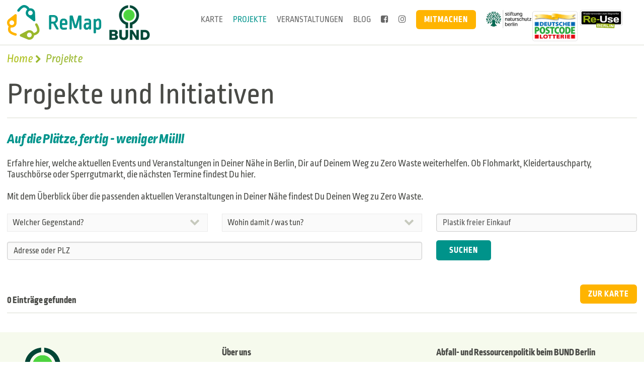

--- FILE ---
content_type: text/html;charset=utf-8
request_url: https://remap-berlin.de/projekte?s=1&k=Plastik%20freier%20Einkauf
body_size: 4299
content:
<!DOCTYPE html>
<!-- Template engine: https://freemarker.apache.org/ --->
<html lang="de">
<head>
	<meta charset="utf-8">
	<meta name="viewport" content="width=device-width, initial-scale=0.8">
	<title>ReMap Projekte - Repair, Reuse, Recycle | BUND Berlin e.V.</title>
	<meta property="og:title" content="ReMap Projekte - Repair, Reuse, Recycle | BUND Berlin e.V.">
	<meta name="keywords" content="">
	<meta name="description" content="ReMap - Hilfe auf Deinem Weg zu Zero Waste">
	<meta property="og:description" content="ReMap - Hilfe auf Deinem Weg zu Zero Waste">
	<meta property="og:image" content="/images/logo.png">
		<meta name="robots" content="noindex,follow">
	<!-- <script type="text/javascript" src="/js/scripts-11.js"></script> -->
	<script type="text/javascript" src="/js/jquery-1.11.2.min.js"></script>
	<script type="text/javascript" src="/js/jquery.easy-autocomplete.min.js"></script>
	<script type="text/javascript" src="/js/bootstrap.min.js"></script>
	<script type="text/javascript" src="/js/jquery.main.js"></script>

	<!-- <link rel="stylesheet" href="/css/styles-25.css"> -->
	<link rel="stylesheet" href="/css/bootstrap.min.css">
	<link rel="stylesheet" href="/css/main.css">
	<link rel="stylesheet" href="/css/easy-autocomplete.min.css">
	<link rel="stylesheet" href="/css/font-awesome.min.css">

	<!-- favicon glory -->
	<link rel="apple-touch-icon" sizes="57x57" href="/apple-icon-57x57.png">
	<link rel="apple-touch-icon" sizes="60x60" href="/apple-icon-60x60.png">
	<link rel="apple-touch-icon" sizes="72x72" href="/apple-icon-72x72.png">
	<link rel="apple-touch-icon" sizes="76x76" href="/apple-icon-76x76.png">
	<link rel="apple-touch-icon" sizes="114x114" href="/apple-icon-114x114.png">
	<link rel="apple-touch-icon" sizes="120x120" href="/apple-icon-120x120.png">
	<link rel="apple-touch-icon" sizes="144x144" href="/apple-icon-144x144.png">
	<link rel="apple-touch-icon" sizes="152x152" href="/apple-icon-152x152.png">
	<link rel="apple-touch-icon" sizes="180x180" href="/apple-icon-180x180.png">
	<link rel="icon" type="image/png" sizes="192x192" href="/android-icon-192x192.png">
	<link rel="icon" type="image/png" sizes="32x32" href="/favicon-32x32.png">
	<link rel="icon" type="image/png" sizes="96x96" href="/favicon-96x96.png">
	<link rel="icon" type="image/png" sizes="16x16" href="/favicon-16x16.png">
	<link rel="manifest" href="/manifest.json">
	<meta name="msapplication-TileColor" content="#ffffff">
	<meta name="msapplication-TileImage" content="/ms-icon-144x144.png">
	<meta name="theme-color" content="#ffffff">
</head>
<body class="body">
	<div id="wrapper">
		<header id="header">
			<div class="container-fluid">
				<div class="logo"><a href="/"><img src="/images/logo.png" alt="ReMap"></a><a href="https://www.bund-berlin.de" target="_blank" style="margin-left:5%;"><img src="/images/logo1-header.png" alt="BUND"></a></div>
				<div class="header-info">
					<nav id="nav">
						<div class="navbar navbar-default">
							<div class="navbar-header">
								<button type="button" class="navbar-toggle collapsed" data-toggle="collapse" data-target="#navbar">
									<span class="sr-only">Toggle navigation</span>
									<span class="icon-bar"></span>
									<span class="icon-bar"></span>
									<span class="icon-bar"></span>
								</button>
							</div>
							<div class="navbar-collapse collapse" id="navbar">
								<ul class="nav">
									<li><a href="/karte">Karte</a></li>
									<li class="active"><a href="/projekte">Projekte</a></li>
									<li><a href="/veranstaltungen">Veranstaltungen</a></li>
									<li><a href="/blog">Blog</a></li>
										<li><a href="https://www.facebook.com/Berlins-Weg-zu-Zero-Waste-1939692263006205/" target="_blank" title="Re-Map Berlin auf Facebook"><i class="fa fa-facebook-square" aria-hidden="true"></i> <span class="hidden-sm hidden-md hidden-lg">Facebook</span></a></li>
										<li><a href="https://www.instagram.com/zerowaste_fuerberlin/?hl=de" target="_blank" title="Re-Map Berlin auf Instagram"><i class="fa fa-instagram" aria-hidden="true"></i> <span class="hidden-sm hidden-md hidden-lg">Instagram</span></a></li>
								</ul>
								<strong class="btn-holder pull-left"><a class="btn btn-default" href="/mitmachen">Mitmachen</a></strong>
								<strong class="info-img pull-right hidden-sm hidden-md hidden-lg">
									<a href="https://www.berlin.de/senuvk/umwelt/abfall/re-use/" target="_blank"><img style="width: 75%" src="/images/reuse.png" alt="Re-Use Berlin"></a>
								</strong>
							</div>
						</div>
					</nav>
					<strong class="info-img hidden-xs">
						
						<a href="http://www.stiftung-naturschutz.de/" target="_blank"><img style="width: 30%; margin-top: 3px" src="/images/stiftungnaturschutz.jpg" alt="Stiftung Naturschutz Berlin"></a>
						<!-- <a href="http://trenntstadt-berlin.de/" target="_blank"><img style="width: 30%; margin-top: 5px" src="/images/trenntstadt.jpg" alt="Trenntstadt Berlin"></a> -->
						<a href="http://www.postcode-lotterie.de/" target="_blank"><img style="width: 30%; margin-top: 5px" src="/images/DPL Logo_alle Medien_Web.png" alt="Postcode Lotterie"></a>
						<a href="https://www.berlin.de/senuvk/umwelt/abfall/re-use/" target="_blank"><img style="width: 30%" src="/images/reuse.png" alt="Re-Use Berlin"></a>
					</strong>
				</div>
			</div>
		</header>

<main id="main">
	<div class="container-fluid">
		<ul class="breadcrumb" vocab="http://schema.org/" typeof="BreadcrumbList">
			<li property="itemListElement" typeof="ListItem"><a property="item" typeof="WebPage" href="/"><span property="name">Home</span></a><meta property="position" content="1"></li>
			<li class="active" property="itemListElement" typeof="ListItem"><span property="name">Projekte</span><meta property="position" content="2"></li>
		</ul>
		<div class="section alt">
			<h1>Projekte und Initiativen</h1>
			<div class="row">
				<div class="col-md-12">
					<h3 class="dark-cyan large">Auf die Plätze, fertig - weniger Müll!</h3>
					<p><p>Erfahre hier, welche aktuellen Events und Veranstaltungen in Deiner N&auml;he in Berlin, Dir auf Deinem Weg zu Zero Waste weiterhelfen. Ob Flohmarkt, Kleidertauschparty, Tauschb&ouml;rse oder Sperrgutmarkt, die n&auml;chsten Termine findest Du hier.<br /><br />Mit dem &Uuml;berblick &uuml;ber die passenden aktuellen Veranstaltungen in Deiner N&auml;he findest Du Deinen Weg zu Zero Waste.</p></p>
					<form class="search-form" action="#ergebnisse">
						<input type="hidden" name="s" value="1">
						<div class="form-row one-third">
							<select class="multiple-select" multiple placeholder="Welcher Gegenstand?" name="c" data-jcf='{"wrapNative": false, "wrapNativeOnMobile": false, "useCustomScroll": true, "multipleCompactStyle": true}'>
									<option value="Kleidung">Kleidung</option>
									<option value="Elektro">Elektro</option>
									<option value="Möbel">Möbel</option>
									<option value="Fahrrad">Fahrrad</option>
									<option value="Werkzeug">Werkzeug</option>
									<option value="Digital">Handy, Computer u. Co.</option>
									<option value="Spielzeug">Spielzeug</option>
									<option value="Medien">Bücher und Medien</option>
									<option value="Lebensmittel">Lebensmittel</option>
									<option value="Haushalt">Haushaltsgegenstände</option>
									<option value="Sonstiges">Sonstiges</option>
							</select>
						</div>
						<div class="form-row one-third">
							<select class="multiple-select" multiple placeholder="Wohin damit / was tun?" name="a" data-jcf='{"wrapNative": false, "wrapNativeOnMobile": false, "useCustomScroll": true, "multipleCompactStyle": true}'>
									<option value="reparieren">reparieren</option>
									<option value="leihen">(ver)leihen / mieten</option>
									<option value="tauschen">tauschen  / teilen</option>
									<option value="verkaufen">verkaufen</option>
									<option value="spenden">spenden</option>
									<option value="gebraucht">gebraucht erwerben</option>
									<option value="entsorgen">richtig entsorgen und recyceln</option>
							</select>
						</div>
						<div class="form-row one-third">
							<input id="keywords" type="text" placeholder="Schlagwort" class="form-control" name="k" value="Plastik freier Einkauf">
						</div>
						<div class="form-row two-third">
							<input id="address" type="search" placeholder="Adresse oder PLZ" class="form-control" name="l">
						</div>
						<div class="form-row one-third">
							<input type="submit" value="Suchen">
						</div>
					</form>
				</div>
			</div>
		</div>
		
			<div id="ergebnisse" class="search-result">
				<div class="header">
					<strong class="title">0 Einträge gefunden</strong>
					<a href="/karte?s=1&k=Plastik+freier+Einkauf" target="_blank" class="btn btn-default">ZUR KARTE</a>
				</div>
			</div>

	</div>
</main>

<script type="text/javascript">
jQuery(function($) {
	$('#address').easyAutocomplete({url: function(q) {return "/api/1/places?q=" + encodeURI(q);}, requestDelay: 300});
	$('#keywords').easyAutocomplete({url: function(q) {return "/api/1/keywords?q=" + encodeURI(q);}, requestDelay: 300});
});
</script>

		<footer id="footer">
			<div class="footer-aside">
				<div class="container-fluid">
					<div class="row">
						<div class="col-sm-4">
							<a href="http://www.bund-berlin.de/" target="_blank" class="img-logo"><img src="/images/logo2.png" alt="BUND - Friends of the Earth Germany"></a>
							<address>
								<div>Die Webseite <a href="http://www.remap-berlin.de" title="Link: http://www.remap-berlin.de">www.remap-berlin.de</a> ist ein Angebot des<b><br></b></div><div><b>Bund für Umwelt und Naturschutz Deutschland</b></div><b>Landesverband Berlin e.V. (BUND Berlin)</b><br>Crellestraße 35<br><span>10827 Berlin<br></span>

<p><a rel="nofollow" target="_blank" href="http://www.bund-berlin.de" title="Link: http://www.bund-berlin.de/">www.bund-berlin.de</a></p><p><b>Datenschutz: </b><a href="https://www.bund-berlin.de/datenschutz/" title="Link: https://www.bund-berlin.de/datenschutz/">Detaillierte Datenschutzhinweise</a> entnehmen Sie bitte ebenfalls der Webpräsenz des BUND Berlin.</p><p><br></p><p><br></p>
							</address>
							<ul class="list-unstyled list-contact">
									<li><a href="tel:(030) 78 79 00-0"><i class="fa fa-phone-square" aria-hidden="true"></i> (030) 78 79 00-0</a></li>
									<li><a href="mailto:kontakt@BUND-Berlin.de"><i class="fa fa-envelope-square" aria-hidden="true"></i> kontakt@BUND-Berlin.de</a></li>
									<li><a href="https://www.facebook.com/Berlins-Weg-zu-Zero-Waste-1939692263006205/" target="_blank"><i class="fa fa-facebook-square" aria-hidden="true"></i> https://www.facebook.com/Berlins-Weg-zu-Zero-Waste-1939692263006205/</a></li>
									<li><a href="https://www.instagram.com/zerowaste_fuerberlin/?hl=de" target="_blank"><i class="fa fa-instagram" aria-hidden="true"></i> https://www.instagram.com/zerowaste_fuerberlin/?hl=de</a></li>
							</ul>
						</div>	
						<nav class="col-sm-4">
							<h4>Über uns</h4>
							<p><p>Mit &uuml;ber 600.000 Mitgliedern, F&ouml;rderinnen und F&ouml;rderern ist der BUND einer der gr&ouml;&szlig;ten deutschen Umweltverb&auml;nde. Der BUND‐Landesverband Berlin hat derzeit &uuml;ber 15.000 Mitglieder und F&ouml;rderer. Deren Engagement und das der ca. 35 hauptamtlichen Mitarbeiter*innen der Landesgesch&auml;ftsstelle ist dem Schutz von Klima, Natur und Umwelt, einer umweltvertr&auml;glichen Mobilit&auml;t, der Abfallvermeidung und Ressourcenschonung verpflichtet. Zum Leitbild des <a title="Link: http://www.bund-berlin.de/bund_berlinde/ueber_uns/leitbild.html" href="https://www.bund-berlin.de/ueber-uns/leitbild/">BUND Berlin.</a></p>
<p>Aktuelle Informationen und Veranstaltungstipps:</p>
<p><a href="https://www.bund-berlin.de/service/newsletter/zero-waste-berlin/">Anmeldung: NEWSLETTER Zero Waste</a></p></p>
						</nav>
						<section class="col-sm-4">
							<h4>Abfall- und Ressourcenpolitik beim BUND Berlin</h4>
							<p><p>Als Betreiber von zwei Repair Caf&eacute;s und zahlreicher weiterer Projekte in Berlin, ist der BUND bestens mit den zahlreichen Initiativen der &bdquo;Zero Waste&ldquo;-Szene in der Stadt vernetzt.&nbsp; Die intensive und dauerhafte Verbraucheransprache macht den BUND zum wertvollen Akteur, um die Themen Abfallvermeidung und nachhaltiger Konsum in die Breiten der Gesellschaft zu tragen.<a title="Link: http://www.bund-berlin.de/bund_berlinde/home/abfallwirtschaft.html" href="https://www.bund-berlin.de/themen/klima-ressourcen/abfall/"> Mehr zur Abfallpolitik des BUND Berlin</a></p></p>
						</section>
					</div>
				</div>
			</div>
			<div class="container-fluid footer-holder">
				<div class="info-partner">
					<h4>Förderer und Partner</h4>
					<p><p>Die ReMap wird gef&ouml;rdert von der Deutschen Postcode Lotterie. Die ReMap wird im Rahmen des Projekts "High-Decks ohne M&uuml;ll" f&uuml;r die Verbreitung von Projektinhalten genutzt. Das Projekt "High-Decks ohne M&uuml;ll" wird gef&ouml;rdert durch die Stiftung Naturschutz Berlin aus Mitteln des F&ouml;rderfonds Trenntstadt Berlin.</p></p>
					<ul class="list-inline list-logo">
							<li>
							
							<a href="http://www.stiftung-naturschutz.de/" target="_blank">
							<img src="https://www.remap-berlin.de/bilder/7ceca059-7211-4119-b5d3-26846bc41f33.jpeg?height=100"  alt="Stiftung Naturschutz"> 
							</a>
							
							</li>
							<li>
							
							<a href="http://www.postcode-lotterie.de" target="_blank">
							<img src="https://www.remap-berlin.de/bilder/15cd39bb-cad8-4f8d-a9c4-daab1f3c6d9e.png?height=100"  alt="Deutsche Postcode Lotterie"> 
							</a>
							
							</li>
					</ul>
				</div>
				<ul class="list-inline list-footer">
				</ul>
			</div>
		</footer>
	</div>
<script type="application/ld+json">
{
	"@context": "http://schema.org",
	"@type": "Organization",
	"url": "http://www.remap-berlin.de",
	"logo": "http://www.remap-berlin.de/images/logo.png",
	"sameAs" : []
}
</script>
</body>
</html>